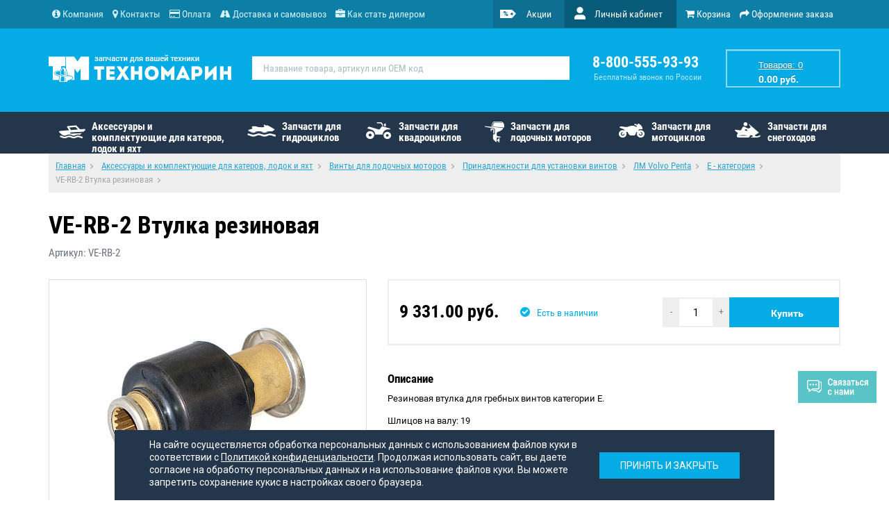

--- FILE ---
content_type: text/html; charset=utf-8
request_url: https://www.technomarin.ru/index.php?route=product/product&product_id=5226
body_size: 53745
content:
<!DOCTYPE html>
<!--[if IE]><![endif]-->
<!--[if IE 8 ]><html dir="ltr" lang="ru" class="ie8"><![endif]-->
<!--[if IE 9 ]><html dir="ltr" lang="ru" class="ie9"><![endif]-->
<!--[if (gt IE 9)|!(IE)]><!-->
<html dir="ltr" lang="ru">
<!--<![endif]-->
<head>
<meta charset="UTF-8" />
<meta name="viewport" content="width=device-width, initial-scale=1">
<meta http-equiv="X-UA-Compatible" content="IE=edge">
<title>VE-RB-2 Втулка резиновая</title>
<base href="https://www.technomarin.ru/" />
<meta name="description" content="Резиновая втулка для гребных винтов категории E. Шлицов на валу: 19 Совместимость с гребными винтами SOLAS Volvo Penta SX Drive (Amita) Несовместима с оригинальными винтами." />
<script src="catalog/view/javascript/jquery/jquery-2.1.1.min.js" type="text/javascript"></script>
<link href="catalog/view/javascript/bootstrap/css/bootstrap.min.css" rel="stylesheet" media="screen" />
<script src="catalog/view/javascript/bootstrap/js/bootstrap.min.js" type="text/javascript"></script>
<script src="catalog/view/javascript/jquery.bootstrap-touchspin.min.js" type="text/javascript"></script>
<link href="catalog/view/javascript/font-awesome/css/font-awesome.min.css" rel="stylesheet" type="text/css" />
<script src="catalog/view/javascript/jquery/fancybox/jquery.fancybox.min.js" type="text/javascript"></script>
<script src="catalog/view/javascript/scrolltop.js" type="text/javascript"></script>
<link href="catalog/view/javascript/jquery/fancybox/jquery.fancybox.min.css" rel="stylesheet">

<link href='//fonts.googleapis.com/css?family=Roboto&subset=latin,cyrillic' rel='stylesheet' type='text/css'>

<link href="catalog/view/theme/tm/stylesheet/fonts.css" rel="stylesheet">


<link href="catalog/view/theme/tm/stylesheet/stylesheet.css?v=8" rel="stylesheet">
<link href="catalog/view/theme/tm/stylesheet/header_style.css?v=7" rel="stylesheet">
<link href="catalog/view/theme/tm/stylesheet/main_page_style.css?v=7" rel="stylesheet">

<link href="catalog/view/javascript/jquery/magnific/magnific-popup.css" type="text/css" rel="stylesheet" media="screen" />
<link href="catalog/view/theme/tm/stylesheet/product_style.css" type="text/css" rel="stylesheet" media="screen" />
<link href="catalog/view/javascript/jquery/datetimepicker/bootstrap-datetimepicker.min.css" type="text/css" rel="stylesheet" media="screen" />
<link href="catalog/view/javascript/jquery/swiper/css/swiper.min.css" type="text/css" rel="stylesheet" media="screen" />
<link href="catalog/view/javascript/jquery/swiper/css/opencart.css" type="text/css" rel="stylesheet" media="screen" />
<link href="catalog/view/theme/default/stylesheet/contact_buttons.css" type="text/css" rel="stylesheet" media="screen" />
<script src="catalog/view/javascript/jquery/magnific/jquery.magnific-popup.min.js" type="text/javascript"></script>
<script src="catalog/view/javascript/jquery/datetimepicker/moment/moment.min.js" type="text/javascript"></script>
<script src="catalog/view/javascript/jquery/datetimepicker/moment/moment-with-locales.min.js" type="text/javascript"></script>
<script src="catalog/view/javascript/jquery/datetimepicker/bootstrap-datetimepicker.min.js" type="text/javascript"></script>
<script src="catalog/view/javascript/jquery/swiper/js/swiper.jquery.js" type="text/javascript"></script>
<script src="catalog/view/javascript/common.js" type="text/javascript"></script>
<link href="https://www.technomarin.ru/index.php?route=product/product&amp;product_id=5226" rel="canonical" />
<link href="https://www.technomarin.ru/image/catalog/tm.png" rel="icon" />

        
<script src="catalog/view/javascript/ocdev_smart_cart/jquery.magnific-popup.min.js?v=3.0" type="text/javascript"></script>
<link href="catalog/view/javascript/ocdev_smart_cart/magnific-popup.css?v=3.0" rel="stylesheet" media="screen" />
<link rel="stylesheet" type="text/css" href="catalog/view/theme/tm/stylesheet/ocdev_smart_cart/stylesheet.css?v=3.0"/>
<script type="text/javascript" src="catalog/view/javascript/ocdev_smart_cart/ocdev_smart_cart.js?v=3.0"></script>





</head>
<body>

        
 

<nav id="top" class="tm-top-navigation">
  <div class="container">
    <div id="top-links-left" class="nav pull-left">
      <ul class="list-inline">
        <li><a href="https://www.technomarin.ru/index.php?route=information/information&information_id=13" title="Компания"><i class="fa fa-info-circle"></i> <span class="hidden-xs hidden-sm hidden-md">Компания</span></a></li>
        <li><a href="https://www.technomarin.ru/index.php?route=information/information&information_id=4" title="Контакты"><i class="fa fa-map-marker"></i> <span class="hidden-xs hidden-sm hidden-md">Контакты</span></a></li>
        <li><a href="https://www.technomarin.ru/index.php?route=information/information&information_id=9" title="Оплата"><i class="fa fa-credit-card"></i> <span class="hidden-xs hidden-sm hidden-md">Оплата</span></a></li>
        <li><a href="https://www.technomarin.ru/index.php?route=information/information&information_id=8" title="Доставка и самовывоз"><i class="fa fa-road"></i> <span class="hidden-xs hidden-sm hidden-md">Доставка и самовывоз</span></a></li>
        <li><a href="https://www.technomarin.ru/index.php?route=information/information&information_id=17" title="Как стать дилером"><i class="fa fa-briefcase"></i> <span class="hidden-xs hidden-sm hidden-md">Как стать дилером</span></a></li>
      </ul>
    </div>
    <div id="top-links" class="nav pull-right">
      <ul class="list-inline">
        <li><a class="user-special-link" href="https://www.technomarin.ru/index.php?route=product/spec" title="Акции">&nbsp;<span class="hidden-xs">Акции</span></a></li>
        <li class="dropdown"><a href="https://www.technomarin.ru/index.php?route=account/account" title="Личный кабинет" class="dropdown-toggle  user-account-link" data-toggle="dropdown">&nbsp;<span class="hidden-xs">Личный кабинет</span> </a>
          <ul class="dropdown-menu dropdown-menu-right user-account-link-dropdown">
                        <li><a class="user-registration-link" href="https://www.technomarin.ru/index.php?route=account/register"><span>Регистрация</span></a></li>
            <li><a class="user-login-link" href="https://www.technomarin.ru/index.php?route=account/login"><span>Войти с паролем</span></a></li>
                      </ul>
        </li>
        <li><a href="https://www.technomarin.ru/index.php?route=checkout/cart" title="Корзина"><i class="top-links-white fa fa-shopping-cart"></i> <span class="top-links-white hidden-xs hidden-sm">Корзина</span></a></li>
        <li><a href="https://www.technomarin.ru/index.php?route=checkout/checkout" title="Оформление заказа"><i class="top-links-white fa fa-share"></i> <span class="top-links-white hidden-xs hidden-sm">Оформление заказа</span></a></li>
      </ul>
    </div>
  </div>
</nav>
<header>
  <div class="container">
    <div class="row">
      <div class="col-xxs-12 col-xs-6 col-sm-6 col-md-4 col-lg-3">
        <div id="logo" class="tm-logo-container"><a href="https://www.technomarin.ru/index.php?route=common/home"><img src="https://www.technomarin.ru/image/catalog/tm/static/logo.png" title="Техномарин" alt="Техномарин" class="img-responsive" /></a></div>
      </div>
      <div class="col-xxs-12 col-xs-6 col-sm-3 col-md-3 col-md-push-3 col-lg-2 col-lg-push-5">



           	   		           <div class="tm-header-phone-container">
        	       <h4 class="lnl-tel tm-header-phone-num">8-800-555-93-93</h4>
               		<h6 class="lnl-tel-foot tm-header-phone-text">Бесплатный звонок по России</h6>
		   </div>
                           

       </div>
      <div class="hidden-xs col-sm-3 col-md-2 col-md-push-3 col-lg-2 col-lg-push-5"><div id="cart" class="btn-group btn-block tm-header-cart-container">
  <button type="button" data-toggle="dropdown" data-loading-text="Загрузка..." class="btn btn-inverse btn-block btn-lg dropdown-toggle tm-header-cart-button"><span id="cart-total"><span class="tm-header-cart-text">Товаров: 0</span><span class="tm-header-cart-price">0.00 руб.</span></span></button>

  <ul class="dropdown-menu pull-right tm-header-cart-dropdown">
        <li>
      <p class="text-center">Ваша корзина пуста!</p>
    </li>
      </ul>
</div>
</div>
      <div class="col-xs-12 col-sm-12 col-md-3 col-md-pull-5 col-lg-5 col-lg-pull-4"><div id="search" class="input-group tm-search-container">
  <input type="text" name="search" value="" placeholder="Название товара, артикул или OEM код" class="form-control input-lg tm-search-input" />
  <span class="input-group-btn">
    <button type="button" class="btn btn-default btn-lg"></button>
  </span>
</div>
       
</div>




    </div>
  </div>
</header>
<div class="tm-category-menu-container">
  <div class="container">
    <nav class="navbar">
      <div class="navbar-header">
        <button type="button" class="btn btn-navbar navbar-toggle tm-category-button-toggle" data-toggle="collapse" data-target=".navbar-ex1-collapse">Каталог товаров</button>
          <div class="hidden-sm hidden-md hidden-lg tm-mobile-cart">
            <div id="cart" class="btn-group btn-block tm-header-cart-container">
  <button type="button" data-toggle="dropdown" data-loading-text="Загрузка..." class="btn btn-inverse btn-block btn-lg dropdown-toggle tm-header-cart-button"><span id="cart-total"><span class="tm-header-cart-text">Товаров: 0</span><span class="tm-header-cart-price">0.00 руб.</span></span></button>

  <ul class="dropdown-menu pull-right tm-header-cart-dropdown">
        <li>
      <p class="text-center">Ваша корзина пуста!</p>
    </li>
      </ul>
</div>
>
          </div>

      </div>

      <div class="collapse navbar-collapse navbar-ex1-collapse">

        <ul id="mmenu" class="nav navbar-nav tm-category-menu-navbar">
                              <li class="dropdown"><a href="https://www.technomarin.ru/index.php?route=product/category&amp;path=220" class="tm-category-menu-elem-1">Аксессуары и комплектующие для катеров, лодок и яхт</a>
                                        <li class="dropdown"><a href="https://www.technomarin.ru/index.php?route=product/category&amp;path=125" class="tm-category-menu-elem-2">Запчасти для гидроциклов</a>
                                        <li class="dropdown"><a href="https://www.technomarin.ru/index.php?route=product/category&amp;path=69" class="tm-category-menu-elem-3">Запчасти для квадроциклов</a>
                                        <li class="dropdown"><a href="https://www.technomarin.ru/index.php?route=product/category&amp;path=186" class="tm-category-menu-elem-4">Запчасти для лодочных моторов</a>
                                        <li class="dropdown"><a href="https://www.technomarin.ru/index.php?route=product/category&amp;path=758" class="tm-category-menu-elem-5">Запчасти для мотоциклов</a>
                                        <li class="dropdown"><a href="https://www.technomarin.ru/index.php?route=product/category&amp;path=1" class="tm-category-menu-elem-6">Запчасти для снегоходов</a>
                            </ul>
      </div>
    </nav>
  </div>
</div>
 
<script type="text/javascript">
$(function(){
	$('#mmenu a').filter(function(){return this.href==location.href}).parent().addClass('active').siblings().removeClass('active')
	$('#mmenu a').click(function(){
		$(this).parent().addClass('active').siblings().removeClass('active')	
	})
})
</script>


<div id="product-product" class="container">
  <ul itemscope itemtype="http://schema.org/BreadcrumbList" class="breadcrumb">
    
																													<li itemprop="itemListElement" itemscope itemtype="http://schema.org/ListItem"><a href="https://www.technomarin.ru/index.php?route=common/home" itemprop="item"><span itemprop="name">Главная</span></a><meta itemprop="position" content="1" /></li>
																								<li itemprop="itemListElement" itemscope itemtype="http://schema.org/ListItem"><a href="https://www.technomarin.ru/index.php?route=product/category&amp;path=220" itemprop="item"><span itemprop="name">Аксессуары и комплектующие для катеров, лодок и яхт</span></a><meta itemprop="position" content="2" /></li>
																								<li itemprop="itemListElement" itemscope itemtype="http://schema.org/ListItem"><a href="https://www.technomarin.ru/index.php?route=product/category&amp;path=220_395" itemprop="item"><span itemprop="name">Винты для лодочных моторов</span></a><meta itemprop="position" content="3" /></li>
																								<li itemprop="itemListElement" itemscope itemtype="http://schema.org/ListItem"><a href="https://www.technomarin.ru/index.php?route=product/category&amp;path=220_395_221" itemprop="item"><span itemprop="name">Принадлежности для установки винтов</span></a><meta itemprop="position" content="4" /></li>
																								<li itemprop="itemListElement" itemscope itemtype="http://schema.org/ListItem"><a href="https://www.technomarin.ru/index.php?route=product/category&amp;path=220_395_221_259" itemprop="item"><span itemprop="name">ЛМ Volvo Penta</span></a><meta itemprop="position" content="5" /></li>
																								<li itemprop="itemListElement" itemscope itemtype="http://schema.org/ListItem"><a href="https://www.technomarin.ru/index.php?route=product/category&amp;path=220_395_221_259_260" itemprop="item"><span itemprop="name">E - категория</span></a><meta itemprop="position" content="6" /></li>
										<li itemprop="itemListElement" itemscope itemtype="http://schema.org/ListItem"><link href="https://www.technomarin.ru/index.php?route=product/product&amp;product_id=5226" itemprop="item"/><span itemprop="name">VE-RB-2 Втулка резиновая</span><meta itemprop="position" content="7" /></li>
			  </ul>

  <h1 class="tm-h1">VE-RB-2 Втулка резиновая</h1>

  <div class="tm-model-container">
    <span>Артикул: VE-RB-2</span>
  </div>



  <div class="row margin-top">
                <div id="content" class="col-sm-12">
              <div class="row tm-product-card">
                                
        <div class="col-sm-7 col-md-6 col-lg-5"> 
                      <ul class="thumbnails">
                              <li class="tm-image-main">
                  <a class="thumbnail tm-product-thumbnail-main" href="https://www.technomarin.ru/image/cache/import_files/72/72135284b39a11e55f83141877341409_9019059457eb11e6c090141877341409-700x700.jpg" title="VE-RB-2 Втулка резиновая">
                    <img src="https://www.technomarin.ru/image/cache/import_files/72/72135284b39a11e55f83141877341409_9019059457eb11e6c090141877341409-326x326.jpg" title="VE-RB-2 Втулка резиновая" alt="VE-RB-2 Втулка резиновая" />
                                                                                                                                                                <div class="lupa hidden-xls"></div>
                  </a>
                </li>
              
                          </ul>
                  </div>

                        
        <div class="col-sm-5 col-md-6 col-lg-7">

                    
                    <div class="tm-product-price-block-container">
                                              <div class="tm-product-price-container">
                                                      <span class="general-price">
                                9 331.00 руб.
                            </span>
                                                                               
                        </div>  <!-- tm-product-price-container -->
                        <div class="tm-product-stock-container visible-xxs hidden-xls hidden-md hidden-lg">
                                                      Наличие:
                            <span class="goods-available">
                              Есть в наличии
                            </span>
                                                  </div> <!-- tm-product-stock-container -->
                       <!-- price -->

                      <div class="tm-product-cart-button-container">
                        <div class="input-group bootstrap-touchspin">
                          <input id="id-input-5226" type="text" value="1" name="goods-input-1" class="tm-product-cart-spinner-input" >
                          <input type="hidden" name="product_id" value="5226" />
                        </div>



	  	                              <button class="tm-product-cart-button" type="button" onclick="cart.add('5226');">
                          <span>
                            Купить
                          </span>
                        </button>
                      

                      </div> <!-- tm-product-cart-button-container -->
                        
                      
                                                  <div class="tm-product-stock-container hidden-xxs visible-xls hidden-xs hidden-sm">
                        
                                                  Наличие:
                          <span class="goods-available">
                            Есть в наличии
                          </span>
                                                </div><!-- tm-product-stock-container -->
                      
                       
                    </div> <!-- tm-product-price-block-container -->

                     


                     

                    
	                      <div class="tm-product-info-container hidden-xs hidden-sm">
        	                <span>Описание</span>
                	        <p class="read_more">Резиновая втулка для гребных винтов категории E.<br />
<br />
Шлицов на валу: 19<br />
<br />
<strong>Совместимость с гребными винтами SOLAS</strong><br />
Volvo Penta SX Drive (Amita)<br />
<br />
<strong>Несовместима с оригинальными винтами.</strong></p>
	                      </div>

	                    
                    
                                          <div class="tm-product-info-container attributes hidden-xs hidden-sm">
                        <span>Характеристики </span>
                          <table class="tm-product-attributes-table">
                                                          <!--thead>
                              <tr>
                                <td colspan="2"><strong> echo $attribute_group['name']; </strong></td>
                                </tr>
                              </thead-->
                              <tbody>
                                                                  <tr>
                                    <td>
                                      Размер упаковки ДхШхВ, м 
                                      <span></span>
                                    </td>
                                    <td>
                                      0.14x0.16x0.08
                                    </td>
                                  </tr>
                                                                  <tr>
                                    <td>
                                      Масса брутто, кг 
                                      <span></span>
                                    </td>
                                    <td>
                                      0.78
                                    </td>
                                  </tr>
                                 
                              </tbody>
                                                      </table>
                      </div>
                     
                     

                                          <div class="tm-product-info-container attributes hidden-xs hidden-sm">
                        <span>Производитель:</span>
                        <a href="https://www.technomarin.ru/index.php?route=product/manufacturer/info&amp;manufacturer_id=24" class="manufacturer">
                          SOLAS
                        </a>
                      </div>
                      




          <div id="product">             
           </div>
<!--
            <div class="form-group">
              <label class="control-label" for="input-quantity">Количество</label>
              <input type="text" name="quantity" value="1" size="2" id="input-quantity" class="form-control" />
              <input type="hidden" name="product_id" value="5226" />
              <br />
              <button type="button" id="button-cart" data-loading-text="Загрузка..." class="btn btn-primary btn-lg btn-block">Купить</button>
            </div>
-->

           </div>
      </div>

            <noindex>
              <div class="tm-product-info-container hidden-md hidden-lg">
                <span>Описание</span>
                <p class="read_more">Резиновая втулка для гребных винтов категории E.<br />
<br />
Шлицов на валу: 19<br />
<br />
<strong>Совместимость с гребными винтами SOLAS</strong><br />
Volvo Penta SX Drive (Amita)<br />
<br />
<strong>Несовместима с оригинальными винтами.</strong></p>
              </div>

                            

                              <div class="tm-product-info-container attributes hidden-md hidden-lg">
                  <span>Характеристики</span>
                  <table class="tm-product-attributes-table">
                                          <!--thead>
                        <tr>
                          <td colspan="2"><strong> echo $attribute_group['name']; </strong></td>
                        </tr>
                      </thead-->
                      <tbody>
                                                  <tr>
                            <td>
                              Размер упаковки ДхШхВ, м
                              <span></span>
                            </td>
                            <td>
                              0.14x0.16x0.08 
                            </td>
                          </tr>
                                                  <tr>
                            <td>
                              Масса брутто, кг
                              <span></span>
                            </td>
                            <td>
                              0.78 
                            </td>
                          </tr>
                         
                      </tbody>
                                      </table>
                </div>
                            
                            <div class="tm-product-info-container attributes hidden-md hidden-lg">
                 <span> Производитель:</span>
                   <a href="https://www.technomarin.ru/index.php?route=product/manufacturer/info&amp;manufacturer_id=24" class="manufacturer">
                     SOLAS
                   </a>
               </div>
              
           </noindex>



                    </div>
    </div>
</div>

	 


<script type="text/javascript"><!--
$('select[name=\'recurring_id\'], input[name="quantity"]').change(function(){
	$.ajax({
		url: 'index.php?route=product/product/getRecurringDescription',
		type: 'post',
		data: $('input[name=\'product_id\'], input[name=\'quantity\'], select[name=\'recurring_id\']'),
		dataType: 'json',
		beforeSend: function() {
			$('#recurring-description').html('');
		},
		success: function(json) {
			$('.alert-dismissible, .text-danger').remove();

			if (json['success']) {
				$('#recurring-description').html(json['success']);
			}
		}
	});
});
//--></script> 
<script type="text/javascript"><!--
$('#button-cart').on('click', function() {
	$.ajax({
		url: 'index.php?route=checkout/cart/add',
		type: 'post',
		data: $('#product input[type=\'text\'], #product input[type=\'hidden\'], #product input[type=\'radio\']:checked, #product input[type=\'checkbox\']:checked, #product select, #product textarea'),
		dataType: 'json',
		beforeSend: function() {
			$('#button-cart').button('loading');
		},
		complete: function() {
			$('#button-cart').button('reset');
		},
		success: function(json) {
			$('.alert-dismissible, .text-danger').remove();
			$('.form-group').removeClass('has-error');

			if (json['error']) {
				if (json['error']['option']) {
					for (i in json['error']['option']) {
						var element = $('#input-option' + i.replace('_', '-'));

						if (element.parent().hasClass('input-group')) {
							element.parent().after('<div class="text-danger">' + json['error']['option'][i] + '</div>');
						} else {
							element.after('<div class="text-danger">' + json['error']['option'][i] + '</div>');
						}
					}
				}

				if (json['error']['recurring']) {
					$('select[name=\'recurring_id\']').after('<div class="text-danger">' + json['error']['recurring'] + '</div>');
				}

				// Highlight any found errors
				$('.text-danger').parent().addClass('has-error');
			}

			if (json['success']) {
				$('.breadcrumb').after('<div class="alert alert-success alert-dismissible">' + json['success'] + '<button type="button" class="close" data-dismiss="alert">&times;</button></div>');

				$('#cart > button').html('<span id="cart-total"><i class="fa fa-shopping-cart"></i> ' + json['total'] + '</span>');

				$('html, body').animate({ scrollTop: 0 }, 'slow');

				$('#cart > ul').load('index.php?route=common/cart/info ul li');
			}
		},
        error: function(xhr, ajaxOptions, thrownError) {
            alert(thrownError + "\r\n" + xhr.statusText + "\r\n" + xhr.responseText);
        }
	});
});
//--></script> 
<script type="text/javascript"><!--
$('.date').datetimepicker({
	language: 'ru',
	pickTime: false
});

$('.datetime').datetimepicker({
	language: 'ru',
	pickDate: true,
	pickTime: true
});

$('.time').datetimepicker({
	language: 'ru',
	pickDate: false
});

$('button[id^=\'button-upload\']').on('click', function() {
	var node = this;

	$('#form-upload').remove();

	$('body').prepend('<form enctype="multipart/form-data" id="form-upload" style="display: none;"><input type="file" name="file" /></form>');

	$('#form-upload input[name=\'file\']').trigger('click');

	if (typeof timer != 'undefined') {
    	clearInterval(timer);
	}

	timer = setInterval(function() {
		if ($('#form-upload input[name=\'file\']').val() != '') {
			clearInterval(timer);

			$.ajax({
				url: 'index.php?route=tool/upload',
				type: 'post',
				dataType: 'json',
				data: new FormData($('#form-upload')[0]),
				cache: false,
				contentType: false,
				processData: false,
				beforeSend: function() {
					$(node).button('loading');
				},
				complete: function() {
					$(node).button('reset');
				},
				success: function(json) {
					$('.text-danger').remove();

					if (json['error']) {
						$(node).parent().find('input').after('<div class="text-danger">' + json['error'] + '</div>');
					}

					if (json['success']) {
						alert(json['success']);

						$(node).parent().find('input').val(json['code']);
					}
				},
				error: function(xhr, ajaxOptions, thrownError) {
					alert(thrownError + "\r\n" + xhr.statusText + "\r\n" + xhr.responseText);
				}
			});
		}
	}, 500);
});
//--></script> 
<script type="text/javascript"><!--
$('#review').delegate('.pagination a', 'click', function(e) {
    e.preventDefault();

    $('#review').fadeOut('slow');

    $('#review').load(this.href);

    $('#review').fadeIn('slow');
});

$('#review').load('index.php?route=product/product/review&product_id=5226');

$('#button-review').on('click', function() {
	$.ajax({
		url: 'index.php?route=product/product/write&product_id=5226',
		type: 'post',
		dataType: 'json',
		data: $("#form-review").serialize(),
		beforeSend: function() {
			$('#button-review').button('loading');
		},
		complete: function() {
			$('#button-review').button('reset');
		},
		success: function(json) {
			$('.alert-dismissible').remove();

			if (json['error']) {
				$('#review').after('<div class="alert alert-danger alert-dismissible"><i class="fa fa-exclamation-circle"></i> ' + json['error'] + '</div>');
			}

			if (json['success']) {
				$('#review').after('<div class="alert alert-success alert-dismissible"><i class="fa fa-check-circle"></i> ' + json['success'] + '</div>');

				$('input[name=\'name\']').val('');
				$('textarea[name=\'text\']').val('');
				$('input[name=\'rating\']:checked').prop('checked', false);
			}
		}
	});
});

$(document).ready(function() {
	$('.thumbnails').magnificPopup({
		type:'image',
		delegate: 'a',
		gallery: {
			enabled: true
		}
	});


	 

	

});
//--></script> 
<script type="text/javascript"><!--
$("input[name='goods-input-1']").TouchSpin({
    min: 1,
    max: 1000,
    initval: 1,
    step: 1
});
//--></script> 
<footer>
  <div class="container">
    <div class="row">

      <div class="col-xs-12 col-sm-6 col-md-3">
        <h5>Контактная информация</h5>
        <ul class="list-unstyled">
          <li>
            <div class="tm-footer-icon-block">
              <p><span class="big-font">8 800 555 93-93</span><br>бесплатный звонок по России</p>
            </div>
          </li>
          <li>
            <div class="tm-footer-icon-block geo">
              <p>194292, г. Санкт-Петербург,<br>2й Верхний пер. д. 3А</p>
            </div>
          </li>
          <li>
            <div class="tm-footer-icon-block messengers">
              <p><span class="big-font">+7 911 103-93-93</span><br>только для сообщений</p>
            </div>
          </li>
        </ul>
        <ul class="vmc">
          <li class="visa"></li>
          <li class="mastercard"></li>
          <li class="mir"></li>
          <li class="jcb"></li>
        </ul>
      </div>

              <div class="col-xs-12 col-sm-6 col-md-3">
          <h5>Для покупателей</h5>
          <ul class="list-unstyled">
          <?php foreach ($informations as $information) { ?>
                                    <li>
                <a href="https://www.technomarin.ru/index.php?route=information/information&amp;information_id=3">Политика конфиденциальности</a>
              </li>
                                                <li>
                <a href="https://www.technomarin.ru/index.php?route=information/information&amp;information_id=19">Согласие на обработку персональных данных</a>
              </li>
                                                <li>
                <a href="https://www.technomarin.ru/index.php?route=information/information&amp;information_id=20">Публичная оферта</a>
              </li>
                                                <li>
                <a href="https://www.technomarin.ru/index.php?route=information/information&amp;information_id=7">Как заказать товар</a>
              </li>
                                                <li>
                <a href="https://www.technomarin.ru/index.php?route=information/information&amp;information_id=8">Доставка и самовывоз</a>
              </li>
                                                <li>
                <a href="https://www.technomarin.ru/index.php?route=information/information&amp;information_id=9">Резервирование и оплата</a>
              </li>
                                                                                                                                                                    </ul>
        </div>
      
              <div class="col-xs-12 col-sm-6 col-md-3">
          <h5>Компания</h5>
          <ul class="list-unstyled">
          <?php foreach ($informations as $information) { ?>
                                                                                                                                                                        <li>
                <a href="https://www.technomarin.ru/index.php?route=information/information&amp;information_id=13">О компании</a>
              </li>
                                                <li>
                <a href="https://www.technomarin.ru/index.php?route=information/information&amp;information_id=4">Адреса магазинов</a>
              </li>
                                                <li>
                <a href="https://www.technomarin.ru/index.php?route=information/information&amp;information_id=14">Как мы продаем</a>
              </li>
                                                <li>
                <a href="https://www.technomarin.ru/index.php?route=information/information&amp;information_id=16">Гарантийные обязательства</a>
              </li>
                                                <li>
                <a href="https://www.technomarin.ru/index.php?route=information/information&amp;information_id=17">Как стать дилером</a>
              </li>
                                                <li>
                <a href="https://www.technomarin.ru/index.php?route=information/information&amp;information_id=11">Замена товара</a>
              </li>
                                </ul>
        </div>
      
      <div class="col-xs-12 col-sm-6 col-md-3">
        <h5 class="social-buttons-title">Мы в социальных сетях:</h5>
          <ul class="tm-social-menu">
            <li>
              <a href="https://new.vk.com/technomarin" target="_blank" rel="nofollow" class="vk-btn"></a>
            </li>

            <li>
              <a href="https://ok.ru/group/70000001013240" target="_blank" rel="nofollow" class="ok-btn"></a>
            </li>
            <li>
              <a href="https://t.me/technomarin" target="_blank" rel="nofollow" class="tlg-btn"></a>
            </li>
            <li>
              <a href="https://www.youtube.com/channel/UC-CId2boo1JMqJ2Y88Gx6UA" target="_blank" rel="nofollow" class="youtube-btn"></a>
            </li>
          </ul>
      </div>

    </div>
<!--    <p>Работает на <a href="http://opencart-russia.ru">OpenCart</a><br /> Техномарин &copy; 2026</p> -->
  </div>

</footer>

	<link rel="stylesheet" type="text/css" href="catalog/view/theme/tm/stylesheet/live_search.css" />

	<script type="text/javascript"><!--
		var live_search = {
			selector: '#search input[name=\'search\']',
			text_no_matches: 'Ничего не найдено',
			height: '50px'
		}

		$(document).ready(function() {
			var html = '';
			html += '<div class="live-search">';
			html += '	<ul>';
			html += '	</ul>';
			html += '<div class="result-text"></div>';
			html += '</div>';

			//$(live_search.selector).parent().closest('div').after(html);
			$(live_search.selector).after(html);

			$(live_search.selector).autocomplete({
				'source': function(request, response) {
					var filter_name = $(live_search.selector).val();
					var cat_id = 0;
					var module_live_search_min_length = '4';
					if (filter_name.length < module_live_search_min_length) {
						$('.live-search').css('display','none');
					}
					else{
						var html = '';
						html += '<li style="text-align: center;height:10px;">';
						html +=	'<img class="loading" src="catalog/view/theme/tm/image/loading.gif" />';
						html +=	'</li>';
						$('.live-search ul').html(html);
						$('.live-search').css('display','block');

						$.ajax({
							url: 'index.php?route=extension/module/live_search&filter_name=' +  encodeURIComponent(filter_name),
							dataType: 'json',
							success: function(result) {
								var products = result.products;
								$('.live-search ul li').remove();
								$('.result-text').html('');
								if (!$.isEmptyObject(products)) {
									var show_image = 1;
									var show_price = 1;
									var show_description = 1;
									$('.result-text').html('<a href="https://www.technomarin.ru/index.php?route=product/search&amp;search='+filter_name+'" class="view-all-results">       Смотреть все        ('+result.total+')</a>');

									$.each(products, function(index,product) {
										var html = '';

										html += '<li>';
										html += '<a href="' + product.url + '" title="' + product.name + '">';
										if(product.image && show_image){
											html += '	<div class="product-image"><img alt="' + product.name + '" src="' + product.image + '"></div>';
										}
										html += '	<div class="product-name">' + product.name ;
										if(show_description){
											html += '<p>' + product.extra_info + '</p>';
										}
										html += '</div>';
										if(show_price){
											if (product.special) {
												html += '	<div class="product-price"><span class="special">' + product.price + '</span><span class="price">' + product.special + '</span></div>';
											} else {
												html += '	<div class="product-price"><span class="price">' + product.price + '</span></div>';
											}
										}
										html += '<span style="clear:both"></span>';
										html += '</a>';
										html += '</li>';
										$('.live-search ul').append(html);
									});
								} else {
									var html = '';
									html += '<li style="text-align: center;height:10px;">';
									html +=	live_search.text_no_matches;
									html +=	'</li>';

									$('.live-search ul').html(html);
								}
								$('.live-search').css('display','block');
								return false;
							}
						});
					}
				},
				'select': function(product) {
					$(live_search.selector).val(product.name);
				}
			});

			$(document).bind( "mouseup touchend", function(e){
			  var container = $('.live-search');
			  if (!container.is(e.target) && container.has(e.target).length === 0)
			  {
			    container.hide();
			  }
			});
		});
	//--></script>



<script src="catalog/view/javascript/js/contact_buttons.js" type="text/javascript"></script>
<!--
OpenCart is open source software and you are free to remove the powered by OpenCart if you want, but its generally accepted practise to make a small donation.
Please donate via PayPal to donate@opencart.com
//-->

                                                        
                <script type="text/javascript">
          $(function() {
            $.ajax({
              type: 'get',
              url:  'index.php?route=extension/module/ocdev_smart_cart/cartProducts',
              dataType: 'json',
              success: function(json) {
                // one step
                $.each($("[onclick^='"+json['add_function_selector']+"']"), function() {
                  var product_id = $(this).attr('onclick').match(/[0-9]+/);
                    $(this)
                    .attr('onclick', 'getOCwizardModal_smca(\'' + $(this).attr('onclick').match(/[0-9]+/) + '\',\'' + 'add' + '\');')
                    .addClass('smca-call-button');
                });
                var product_id_in_page = $("input[name='product_id']").val();
                  $('#'+json['add_id_selector'])
                  .unbind('click')
                  .attr('onclick', 'getOCwizardModal_smca(\'' + product_id_in_page + '\',\'' + 'add_option' + '\');');
                // two step
                if (json['cart_products']) {
                  $.each(json['cart_products'], function(i,value) {
                    $('[onclick="getOCwizardModal_smca(\'' + value + '\',\'' + 'add' + '\');"]')
                    .html('<span>' + json['text_in_cart'] + '</span>')
                    .attr('onclick', 'getOCwizardModal_smca(\'' + value + '\',\'' + 'load' + '\');');
                    $('[onclick="getOCwizardModal_smca(\'' + value + '\',\'' + 'add_option' + '\');"]')
                    .html(json['text_in_cart'])
                    .attr('onclick', 'getOCwizardModal_smca(\'' + value + '\',\'' + 'load_option' + '\');');
                  });
                }
                if (json['cart_products_vs_options']) {
                  $.each(json['cart_products_vs_options'], function(i,value) {
                    $('[onclick="getOCwizardModal_smca(\'' + value + '\',\'' + 'add' + '\');"]')
                    .html('<span>' + json['text_in_cart'] + '</span>');
                    $('[onclick="getOCwizardModal_smca(\'' + value + '\',\'' + 'add_option' + '\');"]')
                    .html(json['text_in_cart_vs_options']);
                  });
                }
              }
            });
          });
          function getOCwizardModal_smca(product_id, action) {
 	    if( $('#id-input-' + product_id).length > 0 ) {
	       quantity = $('#id-input-' + product_id).val()
	    }
            quantity = typeof(quantity) != 'undefined' ? quantity : 1;
            if (action == "add") {
              $.ajax({
                url: 'index.php?route=checkout/cart/add',
                type: 'post',
                data: 'product_id=' + product_id + '&quantity=' + quantity,
                dataType: 'json',
                success: function(json) {
                  if (json['redirect']) {
                    location = json['redirect'];
                  }
                  if (json['success']) {
                    buttonManipulate();
                    getOCwizardModal_smca(product_id,'load');
                    $('#cart-total').html(json['total']);
		    if (json['cntprod']) 
			$('#cart').addClass('full');
		    else
		    	$('#cart').removeClass('full');
                  }
                }
              });
            }

            if (action == "load" || action == "load_option") {
              $.magnificPopup.open({
                tLoading: '<img src="catalog/view/theme/tm/stylesheet/ocdev_smart_cart/loading.svg" alt="" />',
                items: {
                  src: 'index.php?route=extension/module/ocdev_smart_cart',
                  type: 'ajax'
                },
                showCloseBtn: false
              });
              $('.mfp-bg').css({
                'background': 'url(image/ocdev_smart_cart/background/bg_7.png)',
                'opacity': '0.8'
              });
            }

            if (action == "add_option") {
              $.ajax({
                url: 'index.php?route=checkout/cart/add',
                type: 'post',
                data: $('#product input[type=\'text\'], #product input[type=\'hidden\'], #product input[type=\'radio\']:checked, #product input[type=\'checkbox\']:checked, #product select, #product textarea'),
                dataType: 'json',
                beforeSend: function() {
                  $('#button-cart').button('loading');
                },
                complete: function() {
                  $('#button-cart').button('reset');
                },
                success: function(json) {
                  $('.alert, .text-danger').remove();
                  $('.form-group').removeClass('has-error');

                  if (json['error']) {
                    if (json['error']['option']) {
                      for (i in json['error']['option']) {
                        var element = $('#input-option' + i.replace('_', '-'));

                        if (element.parent().hasClass('input-group')) {
                          element.parent().after('<div class="text-danger">' + json['error']['option'][i] + '</div>');
                        } else {
                          element.after('<div class="text-danger">' + json['error']['option'][i] + '</div>');
                        }
                      }
                    }
                    $('.text-danger').parent().addClass('has-error');
                  }
                  if (json['success']) {
                    buttonManipulate();
                    getOCwizardModal_smca(product_id, 'load_option');
                    $('#cart-total').html(json['total']);
		    if (json['cntprod']) 
			$('#cart').addClass('full');
		    else
		    	$('#cart').removeClass('full');
                  }
                }
              });
            }
          }
        </script>
        
		<style>.mfp-bg{background:#000000 }.mfp-bg{opacity:0.8 }.oc-head,.oc-footer{background:#eeeeee }.oc-body{background:#ffffff }.oc .btn-success{background:#5bb75b;border-color:#5bb75b;}.oc .btn-success:hover,.oc .btn-success:focus{background:#449d44;border-color:#449d44;}.oc .btn-success{color:#ffffff }.oc .btn-danger{background:#da4f49;border-color:#da4f49;}.oc .btn-danger:hover,.oc .btn-danger:focus{background:#c9302c;border-color:#c9302c;}.oc .btn-danger{color:#ffffff }.oc-head,.mfp-close-btn-in .oc .mfp-close{color:#000000 }.oc,.oc-pname,a.oc-show-descr{color:#000000 }a.oc-show-descr{border-color:#000000 }</style>

                  
          

<!-- Yandex.Metrika counter -->
<script type="text/javascript">
    (function (d, w, c) { (w[c] = w[c] || []).push(function() { try { w.yaCounter28512391 = new Ya.Metrika({ id:28512391, clickmap:true, trackLinks:true, accurateTrackBounce:true, webvisor:true, trackHash:true }); } catch(e) { } }); var n = d.getElementsByTagName("script")[0], s = d.createElement("script"), f = function () { n.parentNode.insertBefore(s, n); }; s.type = "text/javascript"; s.async = true; s.src = "https://mc.yandex.ru/metrika/watch.js"; if (w.opera == "[object Opera]") { d.addEventListener("DOMContentLoaded", f, false); } else { f(); } })(document, window, "yandex_metrika_callbacks");
</script>
<noscript><div><img src="https://mc.yandex.ru/watch/28512391" style="position:absolute; left:-9999px;" alt="" /></div></noscript>
<!-- /Yandex.Metrika counter -->
<script type="text/javascript">
    (window.Image ? (new Image()) : document.createElement('img')).src = location.protocol + '//vk.com/rtrg?r=JLSaoGLrPQlblGgVu1puL*Ba7Jdh5lcqBfqPZKJMtRACcX1iOL3Wcntqg0oIU53AvG39Ia123NwrXDKl9c53FTdctf3nuHpFx*HT3rGtL*tiqAukmQXivGMO/AwfQnLKU7XFvYcifups4Nhv7bkPH/ExVQ9NG5DAXERCbM8EL0c-';
</script>

<!-- Top.Mail.Ru counter -->
<script type="text/javascript">
var _tmr = window._tmr || (window._tmr = []);
_tmr.push({id: "3572554", type: "pageView", start: (new Date()).getTime()});
(function (d, w, id) {
  if (d.getElementById(id)) return;
  var ts = d.createElement("script"); ts.type = "text/javascript"; ts.async = true; ts.id = id;
  ts.src = "https://top-fwz1.mail.ru/js/code.js";
  var f = function () {var s = d.getElementsByTagName("script")[0]; s.parentNode.insertBefore(ts, s);};
  if (w.opera == "[object Opera]") { d.addEventListener("DOMContentLoaded", f, false); } else { f(); }
})(document, window, "tmr-code");
</script>
<noscript><div><img src="https://top-fwz1.mail.ru/counter?id=3572554;js=na" style="position:absolute;left:-9999px;" alt="Top.Mail.Ru" /></div></noscript>
<!-- /Top.Mail.Ru counter -->




        
    <div class="cntct_btns" style="">
        
                <a href="tel:88005559393" class="cntct_btn" title="Phone">
            <img src="catalog/view/theme/default/image/icons_cb/phone.png" alt="Phone">
        </a>
                        <a href="mailto:shop@technomarin.ru" class="cntct_btn" title="Email">
            <img src="catalog/view/theme/default/image/icons_cb/email.png" alt="Email">
        </a>
                        <a href="https://web.whatsapp.com/send?phone=+79111039393" class="cntct_btn" title="Whatsapp">
            <img src="catalog/view/theme/default/image/icons_cb/whatsapp.png" alt="Whatsapp">
        </a>
                        <a href="tg://resolve?domain=shop_technomarin" class="cntct_btn" title="Telegram">
            <img src="catalog/view/theme/default/image/icons_cb/telegram.png" alt="Telegram">
        </a>
                                
        <div class="cntct_btn_mn" style="">
            <img src="catalog/view/theme/default/image/icons_cb/contact_button.jpg" alt="Contact Button">
        </div>
    </div>

				<div id="policy">
					<div class="policy__container"></div>
					<style>
						#policy{
							position:fixed;
							z-index:9999;
							bottom:0;
							left:50%;
							width:calc(100% - 30px);
							max-width:950px;
							margin-bottom:-100px;
							opacity:0;
							visibility:hidden;
							display:none;
							-webkit-transform:translateX(-50%);
							-moz-transform:translateX(-50%);
							-ms-transform:translateX(-50%);
							-o-transform:translateX(-50%);
							transform:translateX(-50%);
							-webkit-transition:.3s;
							-moz-transition:.3s;
							-ms-transition:.3s;
							-o-transition:.3s;
							transition:.3s
						}
						#policy.active{
							display:block
						}
						#policy.activated{
							margin-bottom:0;
							opacity:1;
							visibility:visible
						}
						#policy *{
							color:#fff;
							line-height:18px;
							font-weight:400;
							font-size:14px;
							margin:0
						}
						.policy__container{
							background-color:#23364c;
							padding:12px 50px 17px;
							color:#fff;
							position:relative;
							border-radius: 3px
						}
						.policy__container::before,.policy__container::after{
							content:'';
							display:table;
							clear:both
						}
						.policy__text{
							width:calc(100% - 200px)
						}
						#policy .policy__confirm {
							font-family: 'roboto_regular'
							display:inline-block;
							color:#fff;
							text-transform: uppercase;
							background-color:#05abe5;
							padding:10px 30px;
							cursor:pointer;
							position:absolute;
							right:0;
							top:50%;
							margin-right:50px;
							margin-top:-19px;
							text-decoration:none;
							-webkit-transition:.3s;
							-moz-transition:.3s;
							-ms-transition:.3s;
							-o-transition:.3s;
							transition:.3s
						}
						#policy .policy__confirm:hover{
							color:#fff;
							background-color:#0993c3
						}
						@media screen and (max-width:767px){
							#policy{width:100%}
							.policy__container{padding:10px 15px}
							.policy__text{width:100%}
							#policy .policy__confirm{
								position:relative;
								display:table;
								margin:0;
								margin-top:20px;
								margin-left:auto;
								margin-right:auto
							}
						}
					</style>
					<script>
						document.addEventListener('DOMContentLoaded',function(){

							var policy=document.getElementById('policy');
							var policy2cookie=document.cookie.match(new RegExp('(?:^|; )'+
								'policy_confirm'.replace(/([\.$?*|{}\(\)\[\]\\\/\+^])/g,'\\$1')+
								'=([^;]*)'));
							if(!policy2cookie||policy2cookie[1]!='Y'){
								var policy_container=document.querySelector('div.policy__container');
								if(policy_container){
									if (!navigator.cookieEnabled){
										policy_container.innerHTML='<div class="policy__text"><p>У Вас отключены куки, пожалуйста включите их для комфортной работы с этим сайтом</p></div>'
									} else {
										policy_container.innerHTML='<div class="policy__text"><p>На сайте осуществляется обработка персональных данных с использованием файлов куки в соответствии с <a style="text-decoration: underline;" href="//'+location.host+'/index.php?route=information/information&information_id=3" target="_blank">Политикой конфиденциальности</a>. Продолжая использовать сайт, вы даете согласие на обработку персональных данных и на использование файлов куки. Вы можете запретить сохранение кукис в настройках своего браузера.</p></div><a href="javascript:void(0)" class="policy__confirm">Принять и закрыть</a>'
                                                                                                                                         
									} 
									setTimeout(function(){
										policy.appendChild(policy_container);
										policy.classList.add('active');
										setTimeout(function(){
											policy.classList.add('activated')
										},300);
										var policy_confirm=document.querySelector('.policy__confirm');
										if(policy_confirm){
											policy_confirm.addEventListener('click',function(){
												policy.classList.remove('activated');
												setTimeout(function(){
													policy.remove()
												},300);
												document.cookie='policy_confirm=Y; expires=Thu, 19 Feb 2026 17:11:14 GMT; path=/'
											})
										}
									},100)
								}
							} else {
								policy.remove()
							}
						})
					</script>
				</div>

</body></html> 


--- FILE ---
content_type: text/css
request_url: https://www.technomarin.ru/catalog/view/theme/tm/stylesheet/header_style.css?v=7
body_size: 29113
content:
@media screen and (max-width: 599px) { .col-xls-12 { width: 100% !important; }
  .hidden-xls { display: none !important; }
  .visible-xls { display: block !important; }
  #cdtBlock-product-0 { background-image: none !important; } }
@media screen and (max-width: 479px) { /* xxs - screen under 480px width */
  .col-xxs-12 { width: 100% !important; }
  .hidden-xxs { display: none !important; }
  .visible-xxs { display: block !important; } }
h1.tm-h1 { display: block; margin: 30px 0 0 0; padding: 0; color: #000000; font-family: 'roboto_condensedbold', sans-serif; font-weight: normal; font-style: normal; font-size: 35px; line-height: 35px; }
h1.tm-h1.bottom-margin { margin-bottom: 55px; }

.top-links-white { color: #fff; }

.user-special-link { background-color: #0e6f92; display: block; padding: 10px 20px 10px 45px; margin: -10px -14px; background-image: url("../../../../../image/catalog/tm/static/stock-link-icon.png"); background-size: 23px 80px; background-position: top left 10px; background-repeat: no-repeat; box-sizing: border-box; }
@media screen and (max-width: 767px) { .user-special-link { margin: -10px -30px; } }

#top { font-family: 'roboto_condensedregular', sans-serif; font-size: 14px; }

a.user-special-link:hover { background-position: top -40px left 10px; }

.open > .user-account-link { color: #23a1d1 !important; background-position: top -40px left 14px; }

.user-account-link { background-color: #075a78 !important; display: block; padding: 10px 20px 10px 40px; margin: -10px 0; background-image: url("../../../../../image/catalog/tm/static/user-account-link-icon.png"); background-size: 16px 80px; background-position: top left 14px; background-repeat: no-repeat; width: 100%; box-sizing: border-box; }

a.user-account-link:hover { background-position: top -40px left 14px; }
a.user-account-link:focus { text-decoration: none; }

.user-account-link-dropdown { background-color: #075a78; padding: 0; margin: 10px 5px 0; border: 0; text-decoration: underline solid #fff; box-sizing: border-box; }
.user-account-link-dropdown > li a { height: 30px; padding: 10px 0 20px 41px; margin: 0 0 10px 5px; }
.user-account-link-dropdown > li > a.user-registration-link:hover { background-image: url("../../../../../image/catalog/tm/static/user-registration-link-icon.png"); background-size: 18px 80px; background-position: top -40px left 10px; background-repeat: no-repeat; }
.user-account-link-dropdown > li > a.user-registration-link { background-image: url("../../../../../image/catalog/tm/static/user-registration-link-icon.png"); background-size: 18px 80px; background-position: top left 10px; background-repeat: no-repeat; }
.user-account-link-dropdown > li > a.user-login-link:hover { background-image: url("../../../../../image/catalog/tm/static/user-login-link-icon.png"); background-size: 18px 80px; background-position: top -40px left 10px; background-repeat: no-repeat; }
.user-account-link-dropdown > li > a.user-login-link { background-image: url("../../../../../image/catalog/tm/static/user-login-link-icon.png"); background-size: 18px 80px; background-position: top left 10px; background-repeat: no-repeat; }
.user-account-link-dropdown > li > a:hover { color: #23a1d1 !important; background: transparent; text-decoration: underline solid #23a1d1 !important; }

header { background-color: #05abe5; width: 100%; height: auto; min-height: 120px; position: relative; margin: 0; padding: 0; }
header div.container { background-color: transparent; width: 100%; max-width: 1180px; height: auto; position: relative; margin: 0 auto; padding: 30px 20px 0 20px; box-sizing: border-box; }
header div.container div.tm-logo-container { background-color: transparent; width: 263px; height: 39px; position: relative; margin: 8px 0 0 0; padding: 0; }
header div.container div.tm-logo-container img { width: 100%; height: 100%; }

header div.container div.tm-search-container { display: block; min-width: 265px; background-color: transparent; margin: 10px auto 0; }

header div.container div.tm-search-container input.tm-search-input { background-color: #ffffff; width: 100%; height: 34px; position: relative; margin: 0; padding: 0 16px 0 16px; box-sizing: border-box; border: 0; color: #000000; font-family: 'roboto_condensedregular', sans-serif; font-weight: normal; font-style: normal; font-size: 14px; line-height: 34px; }

header div.container div.tm-search-container input.tm-search-input:focus { outline: none; box-shadow: none; }

header div.container div.tm-search-container input.tm-search-input::-webkit-input-placeholder { color: #acbdc3; font-family: 'roboto_condensedregular', sans-serif; font-weight: normal; font-style: normal; font-size: 14px; line-height: 34px; box-sizing: border-box; }

header div.container div.tm-search-container input.tm-search-input::-moz-placeholder { color: #acbdc3; font-family: 'roboto_condensedregular', sans-serif; font-weight: normal; font-style: normal; font-size: 14px; line-height: 34px; box-sizing: border-box; }

header div.container div.tm-search-container input.tm-search-input:-moz-placeholder { color: #acbdc3; font-family: 'roboto_condensedregular', sans-serif; font-weight: normal; font-style: normal; font-size: 14px; line-height: 34px; box-sizing: border-box; }

header div.container div.tm-search-container input.tm-search-input:-ms-input-placeholder { color: #acbdc3; font-family: 'roboto_condensedregular', sans-serif; font-weight: normal; font-style: normal; font-size: 14px; line-height: 34px; box-sizing: border-box; }

header div.container div.tm-search-container span.input-group-btn { display: block; background-color: transparent; width: 34px; height: 34px; position: absolute; top: 0; right: 0; z-index: 2; }

header div.container div.tm-search-container span.input-group-btn button { background-color: transparent; background-image: url("../../../../../image/catalog/tm/static/search-icon.png"); background-size: 22px 22px; background-position: left 3px center; background-repeat: no-repeat; width: 34px; height: 34px; position: relative; margin: 0; padding: 0; border: 0; }

header div.container div.tm-search-container span.input-group-btn button:focus, header div.container div.tm-search-container span.input-group-btn button:active { outline: none; border: 0; box-shadow: none; }

header div.container div.tm-search-container span.input-group-btn button:focus, header div.container div.tm-search-container ul.dropdown-menu { margin: 0; padding: 11px 0 15px 0; box-sizing: border-box; border: 2px solid #eeeeee; }

header div.container div.tm-search-container span.input-group-btn button:focus, header div.container div.tm-search-container ul.dropdown-menu > li, header div.container div.tm-search-container span.input-group-btn button:focus, header div.container div.tm-search-container ul.dropdown-menu > li:hover { display: block; background-color: transparent; width: 100%; height: auto; position: relative; margin: 0; padding: 0; }

header div.container div.tm-search-container span.input-group-btn button:focus, header div.container div.tm-search-container ul.dropdown-menu > li a { display: block; background-color: transparent; width: 100%; height: 22px; position: relative; margin: 0; padding: 4px 0 0 14px; color: #000000; font-family: 'roboto_condensedregular', sans-serif; font-weight: normal; font-style: normal; font-size: 14px; line-height: 14px; text-align: left; box-sizing: border-box; }

header div.container div.tm-search-container span.input-group-btn button:focus, header div.container div.tm-search-container span.input-group-btn button:active { background-color: #eeeeee; background-position: left 3px center; width: 34px; height: 34px; position: relative; margin: 0; padding: 0; border: 0; }

header div.container div.tm-search-container ul.dropdown-menu > li a:hover { cursor: pointer; background-color: #eeeeee; color: #05abe5; }

header div.container div.tm-header-phone-container { display: block; width: 100%; height: auto; position: relative; margin: 0; padding: 0; text-align: center; font-size: 0; line-height: 0; }

header div.container div.tm-header-phone-container h4.tm-header-phone-num { display: inline-block; position: relative; padding: 0; margin: 8px 0 0 0; min-width: 160px; color: #ffffff; font-family: 'roboto_condensedbold', sans-serif; font-weight: normal; font-style: normal; font-size: 22px; line-height: 22px; text-align: left; }

header div.container div.tm-header-phone-container h6.tm-header-phone-text { display: inline-block; position: relative; padding: 0; margin: 4px 0 0 0; color: #b7ecff; font-family: 'roboto_condensedregular', sans-serif; font-weight: normal; font-style: normal; font-size: 12px; line-height: 12px; text-align: justify; white-space: nowrap; }

/*header div.container*/
div.tm-header-cart-container { float: right; width: auto; position: relative; }

/*header div.container*/
div.tm-header-cart-container.open { box-shadow: none; outline: none; }

/*header div.container*/
div.tm-header-cart-container button.tm-header-cart-button { background-color: #05abe5; background-image: url("../../../../../image/catalog/tm/static/header-cart-icon.png"); background-size: 24px 110px; background-position: top left 10px; background-repeat: no-repeat; width: 165px; height: 55px; position: relative; margin: 0; padding: 10px 0 0 45px; box-sizing: border-box; border: 2px solid #8ed9f3; }

div.tm-header-cart-container.full button.tm-header-cart-button { background-position: top -55px left 10px; }

/*header div.container*/
div.tm-header-cart-container button.tm-header-cart-button:hover { background-color: #0993c2; cursor: pointer; }

/*header div.container*/
div.tm-header-cart-container button.tm-header-cart-button span.tm-header-cart-text { display: block; margin: 0; padding: 0; color: #ffffff; font-family: 'roboto_light', sans-serif; font-weight: normal; font-style: normal; font-size: 13px; line-height: 13px; text-align: left; text-decoration: underline; }

/*header div.container*/
div.tm-header-cart-container button.tm-header-cart-button span.tm-header-cart-price { display: block; margin: 7px 0 0 0; padding: 0; color: #ffffff; font-family: 'roboto_bold', sans-serif; font-weight: normal; font-style: normal; font-size: 14px; line-height: 14px; text-align: left; }

div.tm-mobile-cart div.tm-header-cart-container { height: 60px; margin: 0 20px 0 0; }

div.tm-mobile-cart div.tm-header-cart-container button.tm-header-cart-button { height: 60px; border: 0; background-color: #0e6f92; background-position: top 3px left 10px; padding-top: 13px; }

ul.tm-header-cart-dropdown { min-width: 430px; }

@media screen and (max-width: 992px) { header { padding-bottom: 30px; }
  header div.container div.tm-search-container { margin-top: 15px; } }
@media screen and (max-width: 768px) { header div.container div.tm-search-container { margin-top: 25px; }
  header div.container div.tm-header-phone-container h4.tm-header-phone-num { display: block; text-align: right; }
  header div.container div.tm-header-phone-container h6.tm-header-phone-text { display: block; text-align: right; }
  ul.tm-header-cart-dropdown { min-width: 300px; } }
@media screen and (max-width: 479px) { div.tm-mobile-cart div.tm-header-cart-container { margin: 0; }
  div.tm-mobile-cart div.tm-header-cart-container button.tm-header-cart-button span.tm-header-cart-text, div.tm-mobile-cart div.tm-header-cart-container button.tm-header-cart-button span.tm-header-cart-price { display: none; }
  div.tm-mobile-cart div.tm-header-cart-container button.tm-header-cart-button { width: 60px; padding: 0; background-position: top 3px left 17px; }
  header div.container div.tm-header-phone-container h4.tm-header-phone-num, header div.container div.tm-header-phone-container h6.tm-header-phone-text { text-align: left; } }
/* category menu */
button.tm-category-button-toggle { background-color: transparent; background-image: url("../../../../../image/catalog/tm/static/category-toggle-btn-icon.png"); background-size: 23px 120px; background-position: top left; background-repeat: no-repeat; width: auto; height: 60px; position: relative; float: left; margin: 0 0 0 20px; padding: 0 0 0 35px; border: 0; box-shadow: none; color: #ffffff; font-family: 'roboto_condensedbold', sans-serif; font-weight: normal; font-style: normal; font-size: 15px; line-height: 15px; text-decoration: underline; }

button.tm-category-button-toggle:focus, button.tm-category-button-toggle:hover { background-image: url("../../../../../image/catalog/tm/static/category-toggle-btn-icon.png"); background-size: 23px 120px; background-position: top -60px left; background-repeat: no-repeat; color: #05abe5; font-family: 'roboto_condensedbold', sans-serif; font-weight: normal; font-style: normal; font-size: 15px; line-height: 15px; text-decoration: underline; outline: none; }

div.tm-category-menu-container { background-color: #23364c; width: 100%; height: 60px; position: relative; margin: 0; padding: 0; }

div.tm-category-menu-container div.container { background-color: transparent; width: 100%; max-width: 1180px; height: 100%; position: relative; margin: 0 auto; padding: 0 20px; }

div.tm-category-menu-container div.container nav.navbar { border: 0; min-height: 0; margin: 0; }

div.tm-category-menu-container div.container div.navbar-collapse { background-color: transparent; position: relative; padding: 0; border: 0; box-shadow: none; z-index: 1; }

div.tm-category-menu-container div.container ul.tm-category-menu-navbar { display: block; background-color: transparent; width: 100%; height: auto; position: relative; margin: 0; padding: 0; float: none; font-size: 0; line-height: 0; list-style: none; text-align: justify; }

div.tm-category-menu-container div.container ul.tm-category-menu-navbar > li { display: inline-block; background-color: transparent; width: auto; height: auto; position: relative; margin: 0; padding: 0; float: none; vertical-align: top; }

div.tm-category-menu-container div.container ul.tm-category-menu-navbar > li.stretch { width: 100%; height: 0; padding: 0; margin: 0; background: 0; }

div.tm-category-menu-container div.container ul.tm-category-menu-navbar > li > a { display: block; background-color: transparent; background-position: top left 15px; background-repeat: no-repeat; width: 100%; height: 60px; position: relative; margin: 0; padding: 14px 12px 0 62px; box-sizing: border-box; color: #ffffff; font-family: 'roboto_condensedbold', sans-serif; font-weight: normal; font-style: normal; font-size: 15px; line-height: 16px; text-align: left; text-decoration: none; }

div.tm-category-menu-container div.container ul.tm-category-menu-navbar > li > a:first-line { line-height: 15px; }

div.tm-category-menu-container div.container ul.tm-category-menu-navbar > li > a.tm-category-menu-elem-1 { max-width: 271px; background-image: url("../../../../../image/catalog/tm/static/category-item-1.png"); background-size: 38px 120px; }

div.tm-category-menu-container div.container ul.tm-category-menu-navbar > li > a.tm-category-menu-elem-2 { max-width: 171px; background-image: url("../../../../../image/catalog/tm/static/category-item-2.png"); background-size: 41px 120px; padding-left: 65px; }

div.tm-category-menu-container div.container ul.tm-category-menu-navbar > li > a.tm-category-menu-elem-3 { max-width: 171px; background-image: url("../../../../../image/catalog/tm/static/category-item-3.png"); background-size: 36px 120px; }

div.tm-category-menu-container div.container ul.tm-category-menu-navbar > li > a.tm-category-menu-elem-4 { max-width: 193px; background-image: url("../../../../../image/catalog/tm/static/category-item-4.png"); background-size: 28px 120px; padding-left: 52px; }

div.tm-category-menu-container div.container ul.tm-category-menu-navbar > li > a.tm-category-menu-elem-5 { max-width: 167px; background-image: url("../../../../../image/catalog/tm/static/category-item-5.png"); background-size: 37px 120px; }

div.tm-category-menu-container div.container ul.tm-category-menu-navbar > li > a.tm-category-menu-elem-6 { max-width: 167px; background-image: url("../../../../../image/catalog/tm/static/category-item-6.png"); background-size: 37px 120px; }

div.tm-category-menu-container div.container ul.tm-category-menu-navbar > li > a:hover, div.tm-category-menu-container div.container ul.tm-category-menu-navbar > li > a:active { cursor: pointer; background-color: #075a78; }

div.tm-category-menu-container div.container ul.tm-category-menu-navbar > li.active > a { cursor: pointer; color: #05abe5; background-color: #075a78; background-position: top -60px left 15px; }

@media screen and (max-width: 1199px) { div.tm-category-menu-container div.container { padding: 0 20px; }
  div.tm-category-menu-container div.container ul.tm-category-menu-navbar > li > a { padding-left: 10px !important; padding-right: 10px !important; }
  div.tm-category-menu-container div.container ul.tm-category-menu-navbar > li > a.tm-category-menu-elem-1 { max-width: 222px; background: none; }
  div.tm-category-menu-container div.container ul.tm-category-menu-navbar > li > a.tm-category-menu-elem-2 { max-width: 112px; background: none; }
  div.tm-category-menu-container div.container ul.tm-category-menu-navbar > li > a.tm-category-menu-elem-3 { max-width: 112px; background: none; }
  div.tm-category-menu-container div.container ul.tm-category-menu-navbar > li > a.tm-category-menu-elem-4 { max-width: 142px; background: none; }
  div.tm-category-menu-container div.container ul.tm-category-menu-navbar > li > a.tm-category-menu-elem-5 { max-width: 108px; background: none; }
  div.tm-category-menu-container div.container ul.tm-category-menu-navbar > li > a.tm-category-menu-elem-6 { max-width: 108px; background: none; }
  div.tm-category-menu-container div.container ul.tm-category-menu-navbar > li > a:hover, div.tm-category-menu-container div.container ul.tm-category-menu-navbar > li > a:active { cursor: pointer; background-color: #075a78; }
  div.tm-category-menu-container div.container ul.tm-category-menu-navbar > li.active > a { cursor: pointer; color: #05abe5; background-color: #075a78; } }
@media screen and (max-width: 991px) { div.tm-category-menu-container div.container ul.tm-category-menu-navbar > li > a { padding-left: 2px !important; padding-right: 2px !important; }
  div.tm-category-menu-container div.container ul.tm-category-menu-navbar > li > a.tm-category-menu-elem-1 { max-width: 206px; }
  div.tm-category-menu-container div.container ul.tm-category-menu-navbar > li > a.tm-category-menu-elem-2 { max-width: 96px; }
  div.tm-category-menu-container div.container ul.tm-category-menu-navbar > li > a.tm-category-menu-elem-3 { max-width: 96px; }
  div.tm-category-menu-container div.container ul.tm-category-menu-navbar > li > a.tm-category-menu-elem-4 { max-width: 126px; }
  div.tm-category-menu-container div.container ul.tm-category-menu-navbar > li > a.tm-category-menu-elem-5 { max-width: 92px; }
  div.tm-category-menu-container div.container ul.tm-category-menu-navbar > li > a.tm-category-menu-elem-6 { max-width: 92px; } }
@media screen and (max-width: 767px) { div.tm-category-menu-container div.container { padding: 0; }
  div.tm-category-menu-container div.container ul.tm-category-menu-navbar > li > a { padding: 22px 20px 0 20px !important; }
  div.tm-category-menu-container div.container div.navbar-collapse { background-color: #0d7fa7; z-index: 10; }
  div.tm-category-menu-container div.container ul.tm-category-menu-navbar { padding: 0; }
  div.tm-category-menu-container div.container ul.tm-category-menu-navbar > li { display: block; }
  div.tm-category-menu-container div.container ul.tm-category-menu-navbar > li > a { max-width: 1000px !important; } }
div.tm-panel { display: table; background-color: #eeeeee; max-width: 1140px; width: 100%; height: 50px; position: relative; margin: 0 auto; padding: 0; box-sizing: border-box; border: 0; box-shadow: none; }
div.tm-panel.margin-top-30 { margin-top: 30px; }
div.tm-panel.margin-bottom-20 { margin-bottom: 20px; }
div.tm-panel div.panel-heading { display: table-cell; background-color: transparent; width: 100%; height: 100%; position: relative; margin: 0; padding: 0; vertical-align: middle; border: 0; }
div.tm-panel div.panel-heading h4, div.tm-panel div.panel-heading h1 { padding: 0 0 0 20px; margin: 0; color: #000000; font-family: 'roboto_condensedbold', sans-serif; font-weight: normal; font-style: normal; font-size: 22px; line-height: 22px; text-align: left; text-decoration: none; }
div.tm-panel.tm-panel-small { height: 36px; }
div.tm-panel.tm-panel-small div.panel-heading h4, div.tm-panel.tm-panel-small div.panel-heading h1 { font-size: 18px; line-height: 18px; }

/* footer */
footer { background-color: #23364c; width: 100%; min-height: 267px; height: auto; position: relative; margin: 50px 0 0 0; padding: 0 0 20px 0; box-sizing: border-box; border: 0; }

footer h5 { color: #05abe5; font-family: 'roboto_condensedregular', sans-serif; font-weight: normal; font-style: normal; font-size: 16px; line-height: 16px; text-align: left; text-decoration: none; padding: 0; margin: 0 0 26px 0; }

footer h5.small-margin { margin-bottom: 8px; line-height: 20px; }

footer h5.small-margin:first-line { line-height: 16px; }

footer h5.social-buttons-title { /*margin-top: 40px;*/ margin-bottom: 0; }

footer div.col-md-3 { margin-top: 26px; }

footer ul.list-unstyled { font-size: 0; list-style: none; box-sizing: border-box; line-height: 0; }

footer ul.list-unstyled li { margin-top: 8px; }

footer ul.list-unstyled li:first-of-type { margin-top: 0; }

footer ul.list-unstyled li a { display: inline-block; color: #ffffff; font-family: 'roboto_condensedregular', sans-serif; font-weight: normal; font-style: normal; font-size: 14px; line-height: 14px; text-align: left; text-decoration: underline; }

footer ul.list-unstyled li a:hover { color: #05abe5; }

footer ul.list-unstyled li div.tm-footer-icon-block { background-color: transparent; background-image: url("../../../../../image/catalog/tm/static/footer-phone-icon.png"); background-size: 19px 19px; background-position: top 5px left; background-repeat: no-repeat; width: auto; height: 32px; position: relative; margin: 0; padding: 0 0 0 35px; }

footer ul.list-unstyled li div.tm-footer-icon-block.geo { background-image: url("../../../../../image/catalog/tm/static/footer-geo-icon.png"); background-size: 16px 23px; background-position: top 2px left; margin: 18px 0 0 0; }

footer ul.list-unstyled li div.tm-footer-icon-block.messengers { background-image: url("../../../../../image/catalog/tm/static/messenger-icons.png"); background-size: 82px 25px; background-position: top left; padding: 2px 0 0 90px; margin: 18px 0 0 0; }

footer ul.list-unstyled li div.tm-footer-icon-block p { color: #ffffff; font-family: 'roboto_condensedregular', sans-serif; font-weight: normal; font-style: normal; font-size: 12px; line-height: 14px; text-align: left; text-decoration: none; padding: 0; margin: 0; }

footer ul.list-unstyled li div.tm-footer-icon-block p span.big-font { font-family: 'roboto_condensedbold', sans-serif; font-weight: normal; font-size: 18px; line-height: 18px; }

footer ul.list-unstyled li div.tm-footer-icon-block.geo p { line-height: 18px; }

footer ul.list-unstyled li div.tm-footer-icon-block p:first-line, footer ul.list-unstyled li div.tm-footer-icon-block.geo p:first-line { line-height: 12px; }

footer ul.vmc { display: inline-block; background-color: transparent; width: auto; height: auto; position: relative; margin: 0; padding: 0; list-style: none; font-size: 0; text-align: left; }

footer ul.vmc > li { display: inline-block; background-size: 44px 28px; background-position: 0 0; background-repeat: no-repeat; width: 44px; height: 28px; position: relative; margin: 0 0 0 15px; padding: 0; }

footer ul.vmc > li:first-of-type { margin-left: 0; }

footer ul.vmc > li.visa { background-image: url("../../../../../image/catalog/tm/static/visa-icon.jpg"); }

footer ul.vmc > li.mastercard { background-image: url("../../../../../image/catalog/tm/static/mastercard-icon.jpg"); }

footer ul.vmc > li.mir { background-image: url("../../../../../image/catalog/tm/static/mir-icon.png"); }

footer ul.vmc > li.jcb { background-image: url("../../../../../image/catalog/tm/static/jcb-icon.png"); }

footer div.tm-signup-form-container { background-color: transparent; width: 100%; max-width: 262px; height: 32px; position: relative; margin: 0; padding: 0; box-sizing: border-box; overflow: hidden; white-space: nowrap; font-size: 0; }

footer div.tm-signup-form-container input.tm-signup-input { display: inline-block; background-color: #ffffff; width: 100%; max-width: 166px; height: 32px; position: relative; margin: 0; padding: 0 0 0 14px; box-sizing: border-box; border: 0; box-shadow: none; vertical-align: top; color: #000000; font-family: 'roboto_condensedregular', sans-serif; font-weight: normal; font-style: normal; font-size: 14px; line-height: 32px; text-align: left; text-decoration: none; }

footer div.tm-signup-form-container button.tm-signup-submit { display: inline-block; background-color: #05abe5; width: auto; height: 32px; position: relative; margin: 0; padding: 0 10px; box-sizing: border-box; border: 0; vertical-align: top; color: #ffffff; font-family: 'roboto_condensedregular', sans-serif; font-weight: normal; font-style: normal; font-size: 14px; line-height: 32px; text-align: left; text-decoration: none; }

footer div.tm-signup-form-container button.tm-signup-submit:focus, footer div.tm-signup-form-container input.tm-signup-input:focus { outline: none; }

footer div.tm-signup-form-container button.tm-signup-submit:hover { cursor: pointer; background-color: #0993c3; }

footer div.tm-signup-form-container input.tm-signup-input::-webkit-input-placeholder { color: #acbdc3; font-family: 'roboto_condensedregular', sans-serif; font-weight: normal; font-style: normal; font-size: 14px; line-height: 32px; box-sizing: border-box; }

footer div.tm-signup-form-container input.tm-signup-input::-moz-placeholder { color: #acbdc3; font-family: 'roboto_condensedregular', sans-serif; font-weight: normal; font-style: normal; font-size: 14px; line-height: 32px; box-sizing: border-box; }

footer div.tm-signup-form-container input.tm-signup-input:-moz-placeholder { color: #acbdc3; font-family: 'roboto_condensedregular', sans-serif; font-weight: normal; font-style: normal; font-size: 14px; line-height: 32px; box-sizing: border-box; }

footer div.tm-signup-form-container input.tm-signup-input:-ms-input-placeholder { color: #acbdc3; font-family: 'roboto_condensedregular', sans-serif; font-weight: normal; font-style: normal; font-size: 14px; line-height: 32px; box-sizing: border-box; }

ul.tm-social-menu { display: inline-block; background-color: transparent; width: auto; height: auto; position: relative; margin: 10px 0 0 0; padding: 0; box-sizing: border-box; list-style: none; font-size: 0; line-height: 0; text-align: left; white-space: nowrap; vertical-align: top; }

ul.tm-social-menu > li { display: inline-block; background-color: transparent; width: auto; height: auto; position: relative; margin: 0 0 0 17px; padding: 0; vertical-align: top; }

ul.tm-social-menu > li:first-of-type { margin-left: 0; }

ul.tm-social-menu > li > a { display: block; background-color: transparent; background-position: top center; background-repeat: no-repeat; width: 22px; height: 22px; position: relative; margin: 0; padding: 0; }

ul.tm-social-menu > li > a.vk-btn { background-image: url("../../../../../image/catalog/tm/static/vk-btn-icon.png"); background-size: 28px 44px; width: 28px; }

ul.tm-social-menu > li > a.fb-btn { background-image: url("../../../../../image/catalog/tm/static/fb-btn-icon.png"); background-size: 10px 44px; width: 10px; }

ul.tm-social-menu > li > a.tw-btn { background-image: url("../../../../../image/catalog/tm/static/tw-btn-icon.png"); background-size: 22px 44px; width: 22px; }

ul.tm-social-menu > li > a.in-btn { background-image: url("../../../../../image/catalog/tm/static/in-btn-icon.png"); background-size: 22px 44px; width: 22px; }

ul.tm-social-menu > li > a.ok-btn { background-image: url("../../../../../image/catalog/tm/static/ok-btn-icon.png"); background-size: 13px 44px; width: 13px; }

ul.tm-social-menu > li > a.tlg-btn { background-image: url("../../../../../image/catalog/tm/static/tlg-btn-icon.png"); background-size: 20px 44px; }

ul.tm-social-menu > li > a.youtube-btn { background-image: url("../../../../../image/catalog/tm/static/youtube-btn-icon.png"); background-size: 21px 44px; }

ul.tm-social-menu > li > a:hover { cursor: pointer; background-position: top -22px center; }

.tm-acc-list-group { margin-top: 25px; }
.tm-acc-list-group a { text-decoration: underline; }

.manager { color: #fff; }
.manager span { display: inline-block; margin-top: 10px; font-weight: normal; font-style: normal; font-size: 14px; line-height: 14px; }

#cdtBlock-product-0 { display: block; max-width: 100%; height: auto; background-position: center; background-image: url("../../../../../image/catalog/tm/banners/ts_timer_new.jpg"); }

/*# sourceMappingURL=header_style.css.map */


--- FILE ---
content_type: text/css
request_url: https://www.technomarin.ru/catalog/view/theme/tm/stylesheet/product_style.css
body_size: 17951
content:
@charset "UTF-8";
div.row.margin-top {
  margin-top: 30px;
}

div.tm-model-container {
  display: block;
  background-color: transparent;
  width: 100%;
  height: auto;
  position: relative;
  margin: 15px 0 0 0;
  padding: 0;
  line-height: 0;
  font-size: 0;
}

div.tm-model-container span {
  color: #6b7279;
  font-family: 'roboto_condensedregular', sans-serif;
  font-weight: normal;
  font-style: normal;
  font-size: 15px;
  line-height: 15px;
}

ul.tm-thumbnails {
  display: inline-block;
  width: 100%;
  height: auto;
  position: relative;
  margin: 0;
  padding: 0;
  list-style: none;
  line-height: 0;
  font-size: 0;
  box-sizing: border-box;
  border-left: 2px solid #eeeeee;
}

ul.tm-thumbnails > li.tm-image-main {
  display: block;
  width: auto;
  height: auto;
  position: relative;
  margin: 0;
  padding: 0;
  float: none;
  box-sizing: border-box;
  border: 0;
}

ul.tm-thumbnails > li.tm-image-main > a {
  display: block;
  background-color: transparent;
  width: auto;
  max-width: unset;
  height: 330px;
  position: relative;
  margin: 0;
  padding: 0;
  box-sizing: border-box;
  border: 0;
  border-top: 2px solid #eeeeee;
  border-bottom: 2px solid #eeeeee;
  border-right: 2px solid #eeeeee;
  line-height: 0;
  font-size: 0;
}

ul.tm-thumbnails > li.tm-image-main > a:focus {
  outline: none;
}

ul.tm-thumbnails > li.tm-image-main > a > img {
  width: auto;
  height: 100%;
}

ul.tm-thumbnails > li.tm-image-main
div.lupa {
  background-image: url("../../../../../image/catalog/tm/static/lupa.png");
  background-size: 42px 42px;
  width: 42px;
  height: 42px;
  position: absolute;
  bottom: 15px;
  right: 15px;
  cursor: pointer;
}

ul.tm-thumbnails > li.tm-image-additional {
  display: inline-block;
  width: 20%;
  max-width: unset;
  height: auto;
  position: relative;
  margin: 0;
  padding: 0;
  float: none;
  vertical-align: top;
  box-sizing: border-box;
  border: 0;
}

ul.tm-thumbnails > li.tm-image-additional > a {
  display: block;
  width: auto;
  height: 80px;
  position: relative;
  margin: 0;
  padding: 0;
  box-sizing: border-box;
  border-top: 0;
  border-left: 0;
  border-bottom: 2px solid #eeeeee;
  border-right: 2px solid #eeeeee;
}

ul.tm-thumbnails > li.tm-image-additional > a > img {
  width: auto;
  height: 100%;
}

/* чтобы не было пересечения стилей при их перегрузке - вводим новый класс tm-product-card*/
div.tm-product-card
div.tm-product-price-block-container {
  display: block;
  background-color: transparent;
  width: 100%;
  height: 95px;
  position: relative;
  margin: 0;
  padding: 24px 0 0 0;
  box-sizing: border-box;
  border: 2px solid #eeeeee;
  line-height: 0;
  font-size: 0;
  text-align: left;
  overflow: hidden;
}

div.tm-product-card
div.tm-product-price-block-container
div.tm-product-price-container {
  display: inline-block;
  background-color: transparent;
  width: auto;
  height: 45px;
  position: relative;
  margin: 0;
  padding: 7px 0 0 15px;
  vertical-align: top;
}

div.tm-product-card
div.tm-product-price-block-container
div.tm-product-price-container
span.general-price {
  display: inline-block;
  color: #000000;
  font-family: 'roboto_condensedbold', sans-serif;
  font-weight: normal;
  font-style: normal;
  font-size: 26px;
  line-height: 26px;
  text-align: left;
  text-decoration: none;
}

div.tm-product-card
div.tm-product-price-block-container
div.tm-product-price-container
span.price-tax {
  display: block;
  color: #a3a3a3;
  font-family: 'roboto_condensedregular', sans-serif;
  font-weight: normal;
  font-style: normal;
  font-size: 14px;
  line-height: 20px;
}

div.tm-product-card
div.tm-product-price-block-container
div.tm-product-price-container
span.old-price {
  display: inline-block;
  margin-top: -7px;
  color: #000000;
  font-family: 'roboto_condensedregular', sans-serif;
  font-weight: normal;
  font-style: normal;
  font-size: 16px;
  line-height: 16px;
  text-align: left;
  text-decoration: line-through;
}

div.tm-product-card
div.tm-product-price-block-container
div.tm-product-price-container
span.new-price {
  color: #ff0000;
  display: block;
}

div.tm-product-card
div.tm-product-price-block-container
div.tm-product-stock-container {
  display: inline-block;
  background-color: transparent;
  width: auto;
  height: 45px;
  position: relative;
  margin: 0 0 0 30px; 
  padding: 14px 0 0 0;
  vertical-align: top;
}

div.tm-product-card
div.tm-product-price-block-container
div.tm-product-stock-container
span.goods-available {
  display: inline-block;
  background-image: url("../../../../../image/catalog/tm/static/goods-available-icon.png");
  background-size: 14px 14px;
  background-position: top left;
  background-repeat: no-repeat;
  width: auto;
  height: 14px;
  position: relative;
  margin: 0;
  padding: 0 0 0 24px;
  color: #05abe5;
  font-family: 'roboto_condensedregular', sans-serif;
  font-weight: normal;
  font-style: normal;
  font-size: 14px;
  line-height: 16px;
  text-align: left;
  text-decoration: none;
}

div.tm-product-card
div.tm-product-price-block-container
div.tm-product-stock-container
span.goods-not-available {
  color: red;
  font-family: 'roboto_condensedregular', sans-serif;
  font-weight: normal;
  font-style: normal;
  font-size: 14px;
  line-height: 15px;
  text-align: left;
  text-decoration: none;
  white-space: nowrap;
  overflow: hidden;
  text-overflow: ellipsis;
}

div.tm-product-card
div.tm-product-price-block-container
div.tm-product-cart-button-container {
  background-color: transparent;
  width: auto;
  height: 43px;
  position: relative;
  margin: 0;
  padding: 0;
  font-size: 0;
  line-height: 0;
  float: right;
}

div.tm-product-card
div.tm-product-price-block-container
div.tm-product-cart-button-container
div.bootstrap-touchspin {
  display: inline-block;
  background-color: transparent;
  width: 96px;
  height: 43px;
  position: relative;
  margin: 0;
  left: 0;
  vertical-align: top;
  box-shadow: none;
}

div.tm-product-card
div.tm-product-price-block-container
div.tm-product-cart-button-container
div.bootstrap-touchspin
input.tm-product-cart-spinner-input {
  display: inline-block !important;
  background-color: #ffffff;
  width: 48px;
  height: 43px;
  float: none;
  position: relative;
  margin: 0;
  padding: 0;
  box-sizing: border-box;
  border-top: 2px solid #eeeeee;
  border-bottom: 2px solid #eeeeee;
  border-left: 0;
  border-right: 0;
  box-shadow: none;
  color: #000000;
  font-family: 'roboto_condensedregular', sans-serif;
  font-weight: normal;
  font-style: normal;
  font-size: 16px;
  line-height: 16px;
  text-align: center;
  text-decoration: none;
  vertical-align: top;
}

div.tm-product-card
div.tm-product-price-block-container
div.tm-product-cart-button-container
div.bootstrap-touchspin
input.tm-product-cart-spinner-input:focus {
  outline: none;
  box-shadow: none;
}

div.tm-product-card
div.tm-product-price-block-container
div.tm-product-cart-button-container
div.bootstrap-touchspin
span {
  display: inline-block;
  width: 24px;
  height: 43px;
  float: none;
  vertical-align: top;
}

div.tm-product-card
div.tm-product-price-block-container
div.tm-product-cart-button-container
div.bootstrap-touchspin
span button {
  background: 0;
  background-color: #eeeeee;
  width: 100%;
  height: 100%;
  position: relative;
  margin: 0;
  padding: 0;
  box-sizing: border-box;
  border: 0;
  box-shadow: none;
}

div.tm-product-card
div.tm-product-price-block-container
div.tm-product-cart-button-container
div.bootstrap-touchspin
span button:hover {
  background-color: #cbd0d5;
}

div.tm-product-card
div.tm-product-price-block-container
div.tm-product-cart-button-container
button.tm-product-cart-button {
  display: inline-block;
  background-color: #05abe5;
  width: 158px;
  height: 43px;
  position: relative;
  margin: 0;
  padding: 0;
  box-sizing: border-box;
  vertical-align: top;
  border: 0;
  text-align: left;
}

div.tm-product-card
div.tm-product-price-block-container
div.tm-product-cart-button-container
button.tm-product-cart-button span {
  display: inline-block;
  background-color: transparent;
  background-image: url("../../../../../image/catalog/tm/static/header-cart-icon.png");
  background-size: 24px 110px;
  background-position: top -59px left 22px;
  background-repeat: no-repeat;
  width: auto;
  height: 100%;
  position: relative;
  margin: 0;
  padding: 14px 0 0 60px;
  box-sizing: border-box;
  color: #ffffff;
  font-family: 'roboto_bold', sans-serif;
  font-weight: normal;
  font-style: normal;
  font-size: 14px;
  line-height: 18px;
  text-align: left;
  text-decoration: none;
}


div.tm-product-card
div.tm-product-price-block-container
div.tm-product-cart-button-container
button.tm-product-cart-button span.stock_notify {
  display: inline;
  background-image: none;
  padding: 0px 0 0 10px;
}



div.tm-product-card
div.tm-product-price-block-container
div.tm-product-cart-button-container
button.tm-product-cart-button:hover {
  background-color: #0993c3;
}

div.tm-product-card
div.tm-product-price-block-container
div.tm-product-cart-button-container
button.tm-product-cart-button:focus {
  outline: none;
  box-shadow: none;
}

div.tm-product-card
div.tm-product-bookmark-container {
  display: inline-block;
  width: auto;
  float: right;
  padding: 0;
}

div.tm-product-info-container {
  display: block;
  background-color: transparent;
  width: 100%;
  height: auto;
  position: relative;
  margin: 40px 0 0 0;
  padding: 0;
  overflow: hidden;
  font-size: 0;
  line-height: 0;
}
div.tm-product-info-container ul.tm-downloads-list {
  display: inline-block;
  background-color: transparent;
  width: auto;
  height: auto;
  position: relative;
  margin: 12px 0 0 0;
  padding: 0;
}
div.tm-product-info-container ul.tm-downloads-list a.tm-downloads-item-link {
  background-image: url("../../../../../image/catalog/tm/static/icon_pdf.png");
  background-size: 17px 21px;
  background-position: bottom left;
  background-repeat: no-repeat;
  min-height: 21px;
  padding: 8px 0 0 28px;
}

div.tm-product-info-container.attributes {
  margin-top: 30px;
}

div.tm-product-info-container span {
  display: block;
  margin: 0;
  padding: 0;
  color: #000000;
  font-family: 'roboto_condensedbold', sans-serif;
  font-weight: normal;
  font-style: normal;
  font-size: 17px;
  line-height: 17px;
  text-align: left;
  text-decoration: none;
}

div.tm-product-info-container p {
  color: #000000;
  font-family: 'roboto_regular', sans-serif;
  font-weight: normal;
  font-style: normal;
  font-size: 13px;
  line-height: 16px;
  text-align: left;
  text-decoration: none;
  display: block;
  padding: 0;
  margin: 12px 0 0 0;
  width: 100%;
  height: auto;
  position: relative;
}

div.tm-product-info-container a {
  display: inline-block;
  margin: 0;
  padding: 0;
  color: #05abe5;
  font-family: 'roboto_regular', sans-serif;
  font-weight: normal;
  font-style: normal;
  font-size: 13px;
  line-height: 13px;
  text-align: left;
  text-decoration: underline;
}

div.tm-product-info-container a.manufacturer {
  display: block;
  margin: 12px 0 0 0;
}

div.tm-product-info-container a:hover {
  cursor: pointer;
  color: #0993c3;
}

table.tm-product-attributes-table {
  display: block;
  background-color: transparent;
  margin: 0;
  padding: 0;
}

table.tm-product-attributes-table td {
  display: inline-block;
  padding: 12px 0 0 0;
  color: #000000;
  font-family: 'roboto_regular', sans-serif;
  font-weight: normal;
  font-style: normal;
  font-size: 13px;
  line-height: 13px;
  text-align: left;
  text-decoration: none;
  white-space: nowrap;
  overflow: hidden;
}

table.tm-product-attributes-table tr td:first-of-type {
  width: 365px;
}

table.tm-product-attributes-table tr td:first-of-type span {
  font-size: 0;
  line-height: 0;
}

@media screen and (max-width: 767px) {
  table.tm-product-attributes-table tr td:first-of-type {
    width: auto;
    padding-right: 8px;
  }

  table.tm-product-attributes-table tr td:first-of-type span {
    border: 0;
    font-size: 12px;
    line-height: 12px;
  }
}
table.tm-product-attributes-table td span {
  display: inline-block;
  background-color: transparent;
  width: 100%;
  height: 10px;
  position: relative;
  margin: 0;
  padding: 0;
  border-bottom: 1px dotted #000000;
  vertical-align: top;
}

@media screen and (max-width: 1199px) {
  div.tm-product-card
  div.tm-product-price-block-container {
    height: 105px;
  }

  div.tm-product-card
  div.tm-product-price-block-container
  div.tm-product-stock-container {
    display: block;
    margin: 0;
    height: auto;
    padding: 6px 0 0 15px;
  }
}
@media screen and (max-width: 991px) {
  div.tm-product-info-container {
    margin-top: 30px;
  }

  div.tm-product-card
  div.tm-product-price-block-container {
    height: auto;
  }

  div.tm-product-card
  div.tm-product-price-block-container
  div.tm-product-cart-button-container {
    float: none;
    width: 100%;
  }

  div.tm-product-card
  div.tm-product-price-block-container
  div.tm-product-cart-button-container {
    margin-top: 10px;
  }

  div.tm-product-card
  div.tm-product-price-block-container
  div.tm-product-cart-button-container
  div.bootstrap-touchspin
  input.tm-product-cart-spinner-input {
    border-bottom-width: 0;
  }

  div.tm-product-card.logged
  div.tm-product-price-block-container
  div.tm-product-cart-button-container
  div.bootstrap-touchspin
  input.tm-product-cart-spinner-input {
    border-bottom-width: 2px;
  }

  div.tm-product-card
  div.tm-product-price-block-container
  div.tm-product-cart-button-container
  button.tm-product-cart-button {
    width: calc(100% - 96px);
    text-align: center;
  }

  div.tm-product-card
  div.tm-product-price-block-container
  div.tm-product-cart-button-container
  button.tm-product-cart-button span {
    padding-left: 38px;
    background-position: top -59px left 0;
  }

  div.tm-product-card
  div.tm-product-bookmark-container {
    float: none;
    padding-left: 15px;
    padding-bottom: 10px;
  }
}
@media screen and (max-width: 767px) {
  div.tm-product-info-container {
    margin-top: 20px;
  }

  div.tm-product-card
  div.tm-product-price-block-container {
    margin-top: 40px;
    height: 95px;
  }

  div.tm-product-card
  div.tm-product-price-block-container
  div.tm-product-cart-button-container {
    margin-top: 0;
    width: auto;
    float: right;
  }

  div.tm-product-card
  div.tm-product-price-block-container
  div.tm-product-cart-button-container
  div.bootstrap-touchspin
  input.tm-product-cart-spinner-input {
    border-bottom: 2px solid #eeeeee;
  }

  div.tm-product-card
  div.tm-product-price-block-container
  div.tm-product-cart-button-container
  button.tm-product-cart-button {
    width: 158px;
    text-align: left;
  }

  div.tm-product-card
  div.tm-product-price-block-container
  div.tm-product-cart-button-container
  button.tm-product-cart-button span {
    padding-left: 60px;
    background-position: top -59px left 22px;
  }

  div.tm-product-card
  div.tm-product-price-block-container
  div.tm-product-stock-container {
    display: inline-block;
    margin: 0 0 0 30px;
    padding: 14px 0 0 0;
  }

  div.tm-product-card
  div.tm-product-bookmark-container {
    float: right;
    padding: 0;
  }
}
@media screen and (max-width: 599px) {
  div.tm-product-card
  div.tm-product-price-block-container {
    height: 105px;
  }

  div.tm-product-card
  div.tm-product-price-block-container
  div.tm-product-stock-container {
    display: block;
    margin: 0;
    padding: 6px 0 0 15px;
  }
}
@media screen and (max-width: 479px) {
  div.tm-product-card
  div.tm-product-price-block-container {
    height: auto;
  }

  div.tm-product-card
  div.tm-product-bookmark-container {
    float: none;
    padding: 0 0 10px 15px;
  }

  div.tm-product-card
  div.tm-product-price-block-container
  div.tm-product-cart-button-container {
    float: none;
    display: block;
    margin-top: 10px;
    width: 100%;
  }

  div.tm-product-card
  div.tm-product-price-block-container
  div.tm-product-cart-button-container
  div.bootstrap-touchspin
  input.tm-product-cart-spinner-input {
    border-bottom-width: 0;
  }

  div.tm-product-card.logged
  div.tm-product-price-block-container
  div.tm-product-cart-button-container
  div.bootstrap-touchspin
  input.tm-product-cart-spinner-input {
    border-bottom-width: 2px;
  }

  div.tm-product-card
  div.tm-product-price-block-container
  div.tm-product-cart-button-container
  button.tm-product-cart-button {
    width: calc(100% - 96px);
    text-align: center;
  }

  div.tm-product-card
  div.tm-product-price-block-container
  div.tm-product-cart-button-container
  button.tm-product-cart-button span {
    padding-left: 38px;
    background-position: top -59px left 0;
  }
}
@media screen and (max-width: 479px) {
  ul.tm-thumbnails > li.tm-image-additional {
    width: 25%;
  }
}
/* related and similar */
div.tm-panel {
  margin-top: 60px;
}

div.tm-panel
div.panel-heading a {
  display: block;
  background-color: #05abe5;
  width: auto;
  height: 46px;
  position: absolute;
  top: 2px;
  right: 2px;
  box-sizing: border-box;
  padding: 14px 50px 0 50px;
  color: #ffffff;
  font-family: 'roboto_condensedbold', sans-serif;
  font-weight: normal;
  font-style: normal;
  font-size: 16px;
  line-height: 16px;
  text-align: center;
  text-decoration: none;
  z-index: 1;
}

div.tm-panel
div.panel-heading a:hover {
  cursor: pointer;
  background-color: #0993c3;
}

@media screen and (max-width: 599px) {
  div.tm-panel {
    height: auto;
    text-align: center;
  }

  div.tm-panel
  div.panel-heading {
    vertical-align: top;
  }

  div.tm-panel
  div.panel-heading a {
    position: relative;
    top: 0;
    right: 0;
    margin-top: 12px;
  }

  div.tm-panel
  div.panel-heading h4 {
    text-align: center;
    padding: 12px 0 0 0;
  }
}

/*# sourceMappingURL=product_style.css.map */
